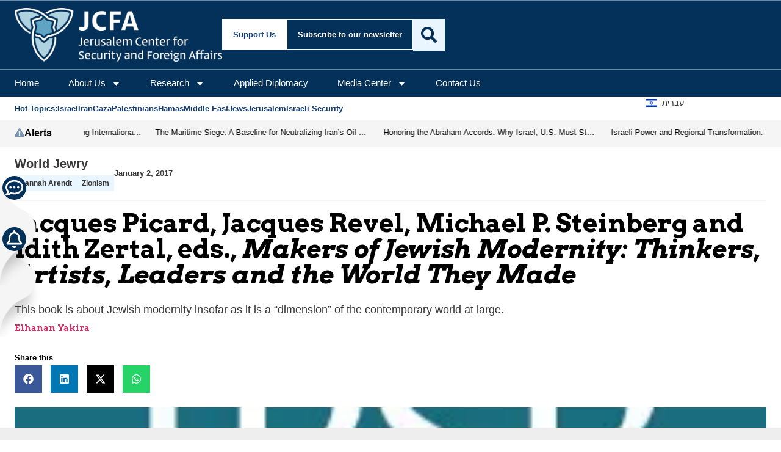

--- FILE ---
content_type: text/html; charset=utf-8
request_url: https://www.google.com/recaptcha/api2/anchor?ar=1&k=6Lf49TkaAAAAAN6IZrmvWWaeCXDxfKxa2-Qjf-xb&co=aHR0cHM6Ly93d3cuamdpdmUuY29tOjQ0Mw..&hl=en&v=N67nZn4AqZkNcbeMu4prBgzg&size=invisible&anchor-ms=20000&execute-ms=30000&cb=fawbgi8r5ytp
body_size: 48749
content:
<!DOCTYPE HTML><html dir="ltr" lang="en"><head><meta http-equiv="Content-Type" content="text/html; charset=UTF-8">
<meta http-equiv="X-UA-Compatible" content="IE=edge">
<title>reCAPTCHA</title>
<style type="text/css">
/* cyrillic-ext */
@font-face {
  font-family: 'Roboto';
  font-style: normal;
  font-weight: 400;
  font-stretch: 100%;
  src: url(//fonts.gstatic.com/s/roboto/v48/KFO7CnqEu92Fr1ME7kSn66aGLdTylUAMa3GUBHMdazTgWw.woff2) format('woff2');
  unicode-range: U+0460-052F, U+1C80-1C8A, U+20B4, U+2DE0-2DFF, U+A640-A69F, U+FE2E-FE2F;
}
/* cyrillic */
@font-face {
  font-family: 'Roboto';
  font-style: normal;
  font-weight: 400;
  font-stretch: 100%;
  src: url(//fonts.gstatic.com/s/roboto/v48/KFO7CnqEu92Fr1ME7kSn66aGLdTylUAMa3iUBHMdazTgWw.woff2) format('woff2');
  unicode-range: U+0301, U+0400-045F, U+0490-0491, U+04B0-04B1, U+2116;
}
/* greek-ext */
@font-face {
  font-family: 'Roboto';
  font-style: normal;
  font-weight: 400;
  font-stretch: 100%;
  src: url(//fonts.gstatic.com/s/roboto/v48/KFO7CnqEu92Fr1ME7kSn66aGLdTylUAMa3CUBHMdazTgWw.woff2) format('woff2');
  unicode-range: U+1F00-1FFF;
}
/* greek */
@font-face {
  font-family: 'Roboto';
  font-style: normal;
  font-weight: 400;
  font-stretch: 100%;
  src: url(//fonts.gstatic.com/s/roboto/v48/KFO7CnqEu92Fr1ME7kSn66aGLdTylUAMa3-UBHMdazTgWw.woff2) format('woff2');
  unicode-range: U+0370-0377, U+037A-037F, U+0384-038A, U+038C, U+038E-03A1, U+03A3-03FF;
}
/* math */
@font-face {
  font-family: 'Roboto';
  font-style: normal;
  font-weight: 400;
  font-stretch: 100%;
  src: url(//fonts.gstatic.com/s/roboto/v48/KFO7CnqEu92Fr1ME7kSn66aGLdTylUAMawCUBHMdazTgWw.woff2) format('woff2');
  unicode-range: U+0302-0303, U+0305, U+0307-0308, U+0310, U+0312, U+0315, U+031A, U+0326-0327, U+032C, U+032F-0330, U+0332-0333, U+0338, U+033A, U+0346, U+034D, U+0391-03A1, U+03A3-03A9, U+03B1-03C9, U+03D1, U+03D5-03D6, U+03F0-03F1, U+03F4-03F5, U+2016-2017, U+2034-2038, U+203C, U+2040, U+2043, U+2047, U+2050, U+2057, U+205F, U+2070-2071, U+2074-208E, U+2090-209C, U+20D0-20DC, U+20E1, U+20E5-20EF, U+2100-2112, U+2114-2115, U+2117-2121, U+2123-214F, U+2190, U+2192, U+2194-21AE, U+21B0-21E5, U+21F1-21F2, U+21F4-2211, U+2213-2214, U+2216-22FF, U+2308-230B, U+2310, U+2319, U+231C-2321, U+2336-237A, U+237C, U+2395, U+239B-23B7, U+23D0, U+23DC-23E1, U+2474-2475, U+25AF, U+25B3, U+25B7, U+25BD, U+25C1, U+25CA, U+25CC, U+25FB, U+266D-266F, U+27C0-27FF, U+2900-2AFF, U+2B0E-2B11, U+2B30-2B4C, U+2BFE, U+3030, U+FF5B, U+FF5D, U+1D400-1D7FF, U+1EE00-1EEFF;
}
/* symbols */
@font-face {
  font-family: 'Roboto';
  font-style: normal;
  font-weight: 400;
  font-stretch: 100%;
  src: url(//fonts.gstatic.com/s/roboto/v48/KFO7CnqEu92Fr1ME7kSn66aGLdTylUAMaxKUBHMdazTgWw.woff2) format('woff2');
  unicode-range: U+0001-000C, U+000E-001F, U+007F-009F, U+20DD-20E0, U+20E2-20E4, U+2150-218F, U+2190, U+2192, U+2194-2199, U+21AF, U+21E6-21F0, U+21F3, U+2218-2219, U+2299, U+22C4-22C6, U+2300-243F, U+2440-244A, U+2460-24FF, U+25A0-27BF, U+2800-28FF, U+2921-2922, U+2981, U+29BF, U+29EB, U+2B00-2BFF, U+4DC0-4DFF, U+FFF9-FFFB, U+10140-1018E, U+10190-1019C, U+101A0, U+101D0-101FD, U+102E0-102FB, U+10E60-10E7E, U+1D2C0-1D2D3, U+1D2E0-1D37F, U+1F000-1F0FF, U+1F100-1F1AD, U+1F1E6-1F1FF, U+1F30D-1F30F, U+1F315, U+1F31C, U+1F31E, U+1F320-1F32C, U+1F336, U+1F378, U+1F37D, U+1F382, U+1F393-1F39F, U+1F3A7-1F3A8, U+1F3AC-1F3AF, U+1F3C2, U+1F3C4-1F3C6, U+1F3CA-1F3CE, U+1F3D4-1F3E0, U+1F3ED, U+1F3F1-1F3F3, U+1F3F5-1F3F7, U+1F408, U+1F415, U+1F41F, U+1F426, U+1F43F, U+1F441-1F442, U+1F444, U+1F446-1F449, U+1F44C-1F44E, U+1F453, U+1F46A, U+1F47D, U+1F4A3, U+1F4B0, U+1F4B3, U+1F4B9, U+1F4BB, U+1F4BF, U+1F4C8-1F4CB, U+1F4D6, U+1F4DA, U+1F4DF, U+1F4E3-1F4E6, U+1F4EA-1F4ED, U+1F4F7, U+1F4F9-1F4FB, U+1F4FD-1F4FE, U+1F503, U+1F507-1F50B, U+1F50D, U+1F512-1F513, U+1F53E-1F54A, U+1F54F-1F5FA, U+1F610, U+1F650-1F67F, U+1F687, U+1F68D, U+1F691, U+1F694, U+1F698, U+1F6AD, U+1F6B2, U+1F6B9-1F6BA, U+1F6BC, U+1F6C6-1F6CF, U+1F6D3-1F6D7, U+1F6E0-1F6EA, U+1F6F0-1F6F3, U+1F6F7-1F6FC, U+1F700-1F7FF, U+1F800-1F80B, U+1F810-1F847, U+1F850-1F859, U+1F860-1F887, U+1F890-1F8AD, U+1F8B0-1F8BB, U+1F8C0-1F8C1, U+1F900-1F90B, U+1F93B, U+1F946, U+1F984, U+1F996, U+1F9E9, U+1FA00-1FA6F, U+1FA70-1FA7C, U+1FA80-1FA89, U+1FA8F-1FAC6, U+1FACE-1FADC, U+1FADF-1FAE9, U+1FAF0-1FAF8, U+1FB00-1FBFF;
}
/* vietnamese */
@font-face {
  font-family: 'Roboto';
  font-style: normal;
  font-weight: 400;
  font-stretch: 100%;
  src: url(//fonts.gstatic.com/s/roboto/v48/KFO7CnqEu92Fr1ME7kSn66aGLdTylUAMa3OUBHMdazTgWw.woff2) format('woff2');
  unicode-range: U+0102-0103, U+0110-0111, U+0128-0129, U+0168-0169, U+01A0-01A1, U+01AF-01B0, U+0300-0301, U+0303-0304, U+0308-0309, U+0323, U+0329, U+1EA0-1EF9, U+20AB;
}
/* latin-ext */
@font-face {
  font-family: 'Roboto';
  font-style: normal;
  font-weight: 400;
  font-stretch: 100%;
  src: url(//fonts.gstatic.com/s/roboto/v48/KFO7CnqEu92Fr1ME7kSn66aGLdTylUAMa3KUBHMdazTgWw.woff2) format('woff2');
  unicode-range: U+0100-02BA, U+02BD-02C5, U+02C7-02CC, U+02CE-02D7, U+02DD-02FF, U+0304, U+0308, U+0329, U+1D00-1DBF, U+1E00-1E9F, U+1EF2-1EFF, U+2020, U+20A0-20AB, U+20AD-20C0, U+2113, U+2C60-2C7F, U+A720-A7FF;
}
/* latin */
@font-face {
  font-family: 'Roboto';
  font-style: normal;
  font-weight: 400;
  font-stretch: 100%;
  src: url(//fonts.gstatic.com/s/roboto/v48/KFO7CnqEu92Fr1ME7kSn66aGLdTylUAMa3yUBHMdazQ.woff2) format('woff2');
  unicode-range: U+0000-00FF, U+0131, U+0152-0153, U+02BB-02BC, U+02C6, U+02DA, U+02DC, U+0304, U+0308, U+0329, U+2000-206F, U+20AC, U+2122, U+2191, U+2193, U+2212, U+2215, U+FEFF, U+FFFD;
}
/* cyrillic-ext */
@font-face {
  font-family: 'Roboto';
  font-style: normal;
  font-weight: 500;
  font-stretch: 100%;
  src: url(//fonts.gstatic.com/s/roboto/v48/KFO7CnqEu92Fr1ME7kSn66aGLdTylUAMa3GUBHMdazTgWw.woff2) format('woff2');
  unicode-range: U+0460-052F, U+1C80-1C8A, U+20B4, U+2DE0-2DFF, U+A640-A69F, U+FE2E-FE2F;
}
/* cyrillic */
@font-face {
  font-family: 'Roboto';
  font-style: normal;
  font-weight: 500;
  font-stretch: 100%;
  src: url(//fonts.gstatic.com/s/roboto/v48/KFO7CnqEu92Fr1ME7kSn66aGLdTylUAMa3iUBHMdazTgWw.woff2) format('woff2');
  unicode-range: U+0301, U+0400-045F, U+0490-0491, U+04B0-04B1, U+2116;
}
/* greek-ext */
@font-face {
  font-family: 'Roboto';
  font-style: normal;
  font-weight: 500;
  font-stretch: 100%;
  src: url(//fonts.gstatic.com/s/roboto/v48/KFO7CnqEu92Fr1ME7kSn66aGLdTylUAMa3CUBHMdazTgWw.woff2) format('woff2');
  unicode-range: U+1F00-1FFF;
}
/* greek */
@font-face {
  font-family: 'Roboto';
  font-style: normal;
  font-weight: 500;
  font-stretch: 100%;
  src: url(//fonts.gstatic.com/s/roboto/v48/KFO7CnqEu92Fr1ME7kSn66aGLdTylUAMa3-UBHMdazTgWw.woff2) format('woff2');
  unicode-range: U+0370-0377, U+037A-037F, U+0384-038A, U+038C, U+038E-03A1, U+03A3-03FF;
}
/* math */
@font-face {
  font-family: 'Roboto';
  font-style: normal;
  font-weight: 500;
  font-stretch: 100%;
  src: url(//fonts.gstatic.com/s/roboto/v48/KFO7CnqEu92Fr1ME7kSn66aGLdTylUAMawCUBHMdazTgWw.woff2) format('woff2');
  unicode-range: U+0302-0303, U+0305, U+0307-0308, U+0310, U+0312, U+0315, U+031A, U+0326-0327, U+032C, U+032F-0330, U+0332-0333, U+0338, U+033A, U+0346, U+034D, U+0391-03A1, U+03A3-03A9, U+03B1-03C9, U+03D1, U+03D5-03D6, U+03F0-03F1, U+03F4-03F5, U+2016-2017, U+2034-2038, U+203C, U+2040, U+2043, U+2047, U+2050, U+2057, U+205F, U+2070-2071, U+2074-208E, U+2090-209C, U+20D0-20DC, U+20E1, U+20E5-20EF, U+2100-2112, U+2114-2115, U+2117-2121, U+2123-214F, U+2190, U+2192, U+2194-21AE, U+21B0-21E5, U+21F1-21F2, U+21F4-2211, U+2213-2214, U+2216-22FF, U+2308-230B, U+2310, U+2319, U+231C-2321, U+2336-237A, U+237C, U+2395, U+239B-23B7, U+23D0, U+23DC-23E1, U+2474-2475, U+25AF, U+25B3, U+25B7, U+25BD, U+25C1, U+25CA, U+25CC, U+25FB, U+266D-266F, U+27C0-27FF, U+2900-2AFF, U+2B0E-2B11, U+2B30-2B4C, U+2BFE, U+3030, U+FF5B, U+FF5D, U+1D400-1D7FF, U+1EE00-1EEFF;
}
/* symbols */
@font-face {
  font-family: 'Roboto';
  font-style: normal;
  font-weight: 500;
  font-stretch: 100%;
  src: url(//fonts.gstatic.com/s/roboto/v48/KFO7CnqEu92Fr1ME7kSn66aGLdTylUAMaxKUBHMdazTgWw.woff2) format('woff2');
  unicode-range: U+0001-000C, U+000E-001F, U+007F-009F, U+20DD-20E0, U+20E2-20E4, U+2150-218F, U+2190, U+2192, U+2194-2199, U+21AF, U+21E6-21F0, U+21F3, U+2218-2219, U+2299, U+22C4-22C6, U+2300-243F, U+2440-244A, U+2460-24FF, U+25A0-27BF, U+2800-28FF, U+2921-2922, U+2981, U+29BF, U+29EB, U+2B00-2BFF, U+4DC0-4DFF, U+FFF9-FFFB, U+10140-1018E, U+10190-1019C, U+101A0, U+101D0-101FD, U+102E0-102FB, U+10E60-10E7E, U+1D2C0-1D2D3, U+1D2E0-1D37F, U+1F000-1F0FF, U+1F100-1F1AD, U+1F1E6-1F1FF, U+1F30D-1F30F, U+1F315, U+1F31C, U+1F31E, U+1F320-1F32C, U+1F336, U+1F378, U+1F37D, U+1F382, U+1F393-1F39F, U+1F3A7-1F3A8, U+1F3AC-1F3AF, U+1F3C2, U+1F3C4-1F3C6, U+1F3CA-1F3CE, U+1F3D4-1F3E0, U+1F3ED, U+1F3F1-1F3F3, U+1F3F5-1F3F7, U+1F408, U+1F415, U+1F41F, U+1F426, U+1F43F, U+1F441-1F442, U+1F444, U+1F446-1F449, U+1F44C-1F44E, U+1F453, U+1F46A, U+1F47D, U+1F4A3, U+1F4B0, U+1F4B3, U+1F4B9, U+1F4BB, U+1F4BF, U+1F4C8-1F4CB, U+1F4D6, U+1F4DA, U+1F4DF, U+1F4E3-1F4E6, U+1F4EA-1F4ED, U+1F4F7, U+1F4F9-1F4FB, U+1F4FD-1F4FE, U+1F503, U+1F507-1F50B, U+1F50D, U+1F512-1F513, U+1F53E-1F54A, U+1F54F-1F5FA, U+1F610, U+1F650-1F67F, U+1F687, U+1F68D, U+1F691, U+1F694, U+1F698, U+1F6AD, U+1F6B2, U+1F6B9-1F6BA, U+1F6BC, U+1F6C6-1F6CF, U+1F6D3-1F6D7, U+1F6E0-1F6EA, U+1F6F0-1F6F3, U+1F6F7-1F6FC, U+1F700-1F7FF, U+1F800-1F80B, U+1F810-1F847, U+1F850-1F859, U+1F860-1F887, U+1F890-1F8AD, U+1F8B0-1F8BB, U+1F8C0-1F8C1, U+1F900-1F90B, U+1F93B, U+1F946, U+1F984, U+1F996, U+1F9E9, U+1FA00-1FA6F, U+1FA70-1FA7C, U+1FA80-1FA89, U+1FA8F-1FAC6, U+1FACE-1FADC, U+1FADF-1FAE9, U+1FAF0-1FAF8, U+1FB00-1FBFF;
}
/* vietnamese */
@font-face {
  font-family: 'Roboto';
  font-style: normal;
  font-weight: 500;
  font-stretch: 100%;
  src: url(//fonts.gstatic.com/s/roboto/v48/KFO7CnqEu92Fr1ME7kSn66aGLdTylUAMa3OUBHMdazTgWw.woff2) format('woff2');
  unicode-range: U+0102-0103, U+0110-0111, U+0128-0129, U+0168-0169, U+01A0-01A1, U+01AF-01B0, U+0300-0301, U+0303-0304, U+0308-0309, U+0323, U+0329, U+1EA0-1EF9, U+20AB;
}
/* latin-ext */
@font-face {
  font-family: 'Roboto';
  font-style: normal;
  font-weight: 500;
  font-stretch: 100%;
  src: url(//fonts.gstatic.com/s/roboto/v48/KFO7CnqEu92Fr1ME7kSn66aGLdTylUAMa3KUBHMdazTgWw.woff2) format('woff2');
  unicode-range: U+0100-02BA, U+02BD-02C5, U+02C7-02CC, U+02CE-02D7, U+02DD-02FF, U+0304, U+0308, U+0329, U+1D00-1DBF, U+1E00-1E9F, U+1EF2-1EFF, U+2020, U+20A0-20AB, U+20AD-20C0, U+2113, U+2C60-2C7F, U+A720-A7FF;
}
/* latin */
@font-face {
  font-family: 'Roboto';
  font-style: normal;
  font-weight: 500;
  font-stretch: 100%;
  src: url(//fonts.gstatic.com/s/roboto/v48/KFO7CnqEu92Fr1ME7kSn66aGLdTylUAMa3yUBHMdazQ.woff2) format('woff2');
  unicode-range: U+0000-00FF, U+0131, U+0152-0153, U+02BB-02BC, U+02C6, U+02DA, U+02DC, U+0304, U+0308, U+0329, U+2000-206F, U+20AC, U+2122, U+2191, U+2193, U+2212, U+2215, U+FEFF, U+FFFD;
}
/* cyrillic-ext */
@font-face {
  font-family: 'Roboto';
  font-style: normal;
  font-weight: 900;
  font-stretch: 100%;
  src: url(//fonts.gstatic.com/s/roboto/v48/KFO7CnqEu92Fr1ME7kSn66aGLdTylUAMa3GUBHMdazTgWw.woff2) format('woff2');
  unicode-range: U+0460-052F, U+1C80-1C8A, U+20B4, U+2DE0-2DFF, U+A640-A69F, U+FE2E-FE2F;
}
/* cyrillic */
@font-face {
  font-family: 'Roboto';
  font-style: normal;
  font-weight: 900;
  font-stretch: 100%;
  src: url(//fonts.gstatic.com/s/roboto/v48/KFO7CnqEu92Fr1ME7kSn66aGLdTylUAMa3iUBHMdazTgWw.woff2) format('woff2');
  unicode-range: U+0301, U+0400-045F, U+0490-0491, U+04B0-04B1, U+2116;
}
/* greek-ext */
@font-face {
  font-family: 'Roboto';
  font-style: normal;
  font-weight: 900;
  font-stretch: 100%;
  src: url(//fonts.gstatic.com/s/roboto/v48/KFO7CnqEu92Fr1ME7kSn66aGLdTylUAMa3CUBHMdazTgWw.woff2) format('woff2');
  unicode-range: U+1F00-1FFF;
}
/* greek */
@font-face {
  font-family: 'Roboto';
  font-style: normal;
  font-weight: 900;
  font-stretch: 100%;
  src: url(//fonts.gstatic.com/s/roboto/v48/KFO7CnqEu92Fr1ME7kSn66aGLdTylUAMa3-UBHMdazTgWw.woff2) format('woff2');
  unicode-range: U+0370-0377, U+037A-037F, U+0384-038A, U+038C, U+038E-03A1, U+03A3-03FF;
}
/* math */
@font-face {
  font-family: 'Roboto';
  font-style: normal;
  font-weight: 900;
  font-stretch: 100%;
  src: url(//fonts.gstatic.com/s/roboto/v48/KFO7CnqEu92Fr1ME7kSn66aGLdTylUAMawCUBHMdazTgWw.woff2) format('woff2');
  unicode-range: U+0302-0303, U+0305, U+0307-0308, U+0310, U+0312, U+0315, U+031A, U+0326-0327, U+032C, U+032F-0330, U+0332-0333, U+0338, U+033A, U+0346, U+034D, U+0391-03A1, U+03A3-03A9, U+03B1-03C9, U+03D1, U+03D5-03D6, U+03F0-03F1, U+03F4-03F5, U+2016-2017, U+2034-2038, U+203C, U+2040, U+2043, U+2047, U+2050, U+2057, U+205F, U+2070-2071, U+2074-208E, U+2090-209C, U+20D0-20DC, U+20E1, U+20E5-20EF, U+2100-2112, U+2114-2115, U+2117-2121, U+2123-214F, U+2190, U+2192, U+2194-21AE, U+21B0-21E5, U+21F1-21F2, U+21F4-2211, U+2213-2214, U+2216-22FF, U+2308-230B, U+2310, U+2319, U+231C-2321, U+2336-237A, U+237C, U+2395, U+239B-23B7, U+23D0, U+23DC-23E1, U+2474-2475, U+25AF, U+25B3, U+25B7, U+25BD, U+25C1, U+25CA, U+25CC, U+25FB, U+266D-266F, U+27C0-27FF, U+2900-2AFF, U+2B0E-2B11, U+2B30-2B4C, U+2BFE, U+3030, U+FF5B, U+FF5D, U+1D400-1D7FF, U+1EE00-1EEFF;
}
/* symbols */
@font-face {
  font-family: 'Roboto';
  font-style: normal;
  font-weight: 900;
  font-stretch: 100%;
  src: url(//fonts.gstatic.com/s/roboto/v48/KFO7CnqEu92Fr1ME7kSn66aGLdTylUAMaxKUBHMdazTgWw.woff2) format('woff2');
  unicode-range: U+0001-000C, U+000E-001F, U+007F-009F, U+20DD-20E0, U+20E2-20E4, U+2150-218F, U+2190, U+2192, U+2194-2199, U+21AF, U+21E6-21F0, U+21F3, U+2218-2219, U+2299, U+22C4-22C6, U+2300-243F, U+2440-244A, U+2460-24FF, U+25A0-27BF, U+2800-28FF, U+2921-2922, U+2981, U+29BF, U+29EB, U+2B00-2BFF, U+4DC0-4DFF, U+FFF9-FFFB, U+10140-1018E, U+10190-1019C, U+101A0, U+101D0-101FD, U+102E0-102FB, U+10E60-10E7E, U+1D2C0-1D2D3, U+1D2E0-1D37F, U+1F000-1F0FF, U+1F100-1F1AD, U+1F1E6-1F1FF, U+1F30D-1F30F, U+1F315, U+1F31C, U+1F31E, U+1F320-1F32C, U+1F336, U+1F378, U+1F37D, U+1F382, U+1F393-1F39F, U+1F3A7-1F3A8, U+1F3AC-1F3AF, U+1F3C2, U+1F3C4-1F3C6, U+1F3CA-1F3CE, U+1F3D4-1F3E0, U+1F3ED, U+1F3F1-1F3F3, U+1F3F5-1F3F7, U+1F408, U+1F415, U+1F41F, U+1F426, U+1F43F, U+1F441-1F442, U+1F444, U+1F446-1F449, U+1F44C-1F44E, U+1F453, U+1F46A, U+1F47D, U+1F4A3, U+1F4B0, U+1F4B3, U+1F4B9, U+1F4BB, U+1F4BF, U+1F4C8-1F4CB, U+1F4D6, U+1F4DA, U+1F4DF, U+1F4E3-1F4E6, U+1F4EA-1F4ED, U+1F4F7, U+1F4F9-1F4FB, U+1F4FD-1F4FE, U+1F503, U+1F507-1F50B, U+1F50D, U+1F512-1F513, U+1F53E-1F54A, U+1F54F-1F5FA, U+1F610, U+1F650-1F67F, U+1F687, U+1F68D, U+1F691, U+1F694, U+1F698, U+1F6AD, U+1F6B2, U+1F6B9-1F6BA, U+1F6BC, U+1F6C6-1F6CF, U+1F6D3-1F6D7, U+1F6E0-1F6EA, U+1F6F0-1F6F3, U+1F6F7-1F6FC, U+1F700-1F7FF, U+1F800-1F80B, U+1F810-1F847, U+1F850-1F859, U+1F860-1F887, U+1F890-1F8AD, U+1F8B0-1F8BB, U+1F8C0-1F8C1, U+1F900-1F90B, U+1F93B, U+1F946, U+1F984, U+1F996, U+1F9E9, U+1FA00-1FA6F, U+1FA70-1FA7C, U+1FA80-1FA89, U+1FA8F-1FAC6, U+1FACE-1FADC, U+1FADF-1FAE9, U+1FAF0-1FAF8, U+1FB00-1FBFF;
}
/* vietnamese */
@font-face {
  font-family: 'Roboto';
  font-style: normal;
  font-weight: 900;
  font-stretch: 100%;
  src: url(//fonts.gstatic.com/s/roboto/v48/KFO7CnqEu92Fr1ME7kSn66aGLdTylUAMa3OUBHMdazTgWw.woff2) format('woff2');
  unicode-range: U+0102-0103, U+0110-0111, U+0128-0129, U+0168-0169, U+01A0-01A1, U+01AF-01B0, U+0300-0301, U+0303-0304, U+0308-0309, U+0323, U+0329, U+1EA0-1EF9, U+20AB;
}
/* latin-ext */
@font-face {
  font-family: 'Roboto';
  font-style: normal;
  font-weight: 900;
  font-stretch: 100%;
  src: url(//fonts.gstatic.com/s/roboto/v48/KFO7CnqEu92Fr1ME7kSn66aGLdTylUAMa3KUBHMdazTgWw.woff2) format('woff2');
  unicode-range: U+0100-02BA, U+02BD-02C5, U+02C7-02CC, U+02CE-02D7, U+02DD-02FF, U+0304, U+0308, U+0329, U+1D00-1DBF, U+1E00-1E9F, U+1EF2-1EFF, U+2020, U+20A0-20AB, U+20AD-20C0, U+2113, U+2C60-2C7F, U+A720-A7FF;
}
/* latin */
@font-face {
  font-family: 'Roboto';
  font-style: normal;
  font-weight: 900;
  font-stretch: 100%;
  src: url(//fonts.gstatic.com/s/roboto/v48/KFO7CnqEu92Fr1ME7kSn66aGLdTylUAMa3yUBHMdazQ.woff2) format('woff2');
  unicode-range: U+0000-00FF, U+0131, U+0152-0153, U+02BB-02BC, U+02C6, U+02DA, U+02DC, U+0304, U+0308, U+0329, U+2000-206F, U+20AC, U+2122, U+2191, U+2193, U+2212, U+2215, U+FEFF, U+FFFD;
}

</style>
<link rel="stylesheet" type="text/css" href="https://www.gstatic.com/recaptcha/releases/N67nZn4AqZkNcbeMu4prBgzg/styles__ltr.css">
<script nonce="iHBfTBWKwCLAauaxrIhsFw" type="text/javascript">window['__recaptcha_api'] = 'https://www.google.com/recaptcha/api2/';</script>
<script type="text/javascript" src="https://www.gstatic.com/recaptcha/releases/N67nZn4AqZkNcbeMu4prBgzg/recaptcha__en.js" nonce="iHBfTBWKwCLAauaxrIhsFw">
      
    </script></head>
<body><div id="rc-anchor-alert" class="rc-anchor-alert"></div>
<input type="hidden" id="recaptcha-token" value="[base64]">
<script type="text/javascript" nonce="iHBfTBWKwCLAauaxrIhsFw">
      recaptcha.anchor.Main.init("[\x22ainput\x22,[\x22bgdata\x22,\x22\x22,\[base64]/[base64]/[base64]/[base64]/[base64]/[base64]/KGcoTywyNTMsTy5PKSxVRyhPLEMpKTpnKE8sMjUzLEMpLE8pKSxsKSksTykpfSxieT1mdW5jdGlvbihDLE8sdSxsKXtmb3IobD0odT1SKEMpLDApO08+MDtPLS0pbD1sPDw4fFooQyk7ZyhDLHUsbCl9LFVHPWZ1bmN0aW9uKEMsTyl7Qy5pLmxlbmd0aD4xMDQ/[base64]/[base64]/[base64]/[base64]/[base64]/[base64]/[base64]\\u003d\x22,\[base64]\x22,\x22HyrCmWlqeMK0fMKwLijCvMKYw7dTD3bDoFomesKZw7HDisKSD8O4N8OuGcKuw6XCrE/DoBzDt8KUaMKpwrxCwoPDkSFmbUDDhT/CoF5rfkttwqHDvkLCrMObPyfCkMKWcMKFXMKcRXvChcKAwoDDqcKmPCzClGzDiEUKw43CnMK3w4LClMKAwqJsTSbCrcKiwrhKN8OSw6/DsB3DvsOowqPDn1Z+dsOGwpEzAMKMwpDCvllnCF/[base64]/DkGtWwqbCpy7DlcOja39sI8Orw7HCocK3w5YbPsK4w4LCizvCmB/DulAHw7hzZ3k0w55lwpQ/w4QjLsKadTHDvMO1RAHDs0fCqArDg8KqVCgXw7nChMOAZgDDgcKMfMKDwqIYeMOjw705f29jVzcowpHCt8OjbcK5w6bDq8O8YcOJw45KM8OXKXbCvW/[base64]/CiMKOAsKqw5XDgBTCkD3DocOOHT8ywrvDuMObZj0bw7F7wrEpNsOuwrJGFMKfwoPDoxHCrRAzLMK+w7/Coy1zw7/CrgF1w5NFw6Yyw7YtJVzDjxXCun7DhcOHb8OdD8Kyw4vCr8KxwrEJwpnDscK2JsOHw5hRw6JCUTstIgQ0wpXCucKcDA/Dr8KYWcKhI8KcC3zCqcOxwpLDmG4sexrDjsKKUcOfwp04TAzDu1pvwq/DuSjColvDmMOKQcOyTELDlQzCuQ3DhcOnw6LCscOHwo3DkDk5woTDrsKFLsOhw6VJU8KGSMKrw60/OsKNwqlvQ8Kcw73CmScUKiTChcO2YA5pw7NZw7jCvcKhM8K0woJHw6LCq8OeF3c0GcKHC8OGwq/CqVLChsKgw7TCssOMOsOGwozDosKdCifCmsKAFcODwrIpFx02CMOPw5xeJ8OuwoPCgRTDl8KeehrDinzDmcK4EcKyw7PDssKyw4Uvw7Ebw6MRw5wRwpXDuUdWw7/DpsOhcWtcw7wvwo1uw50pw4MPBcK6wrbCmDRAFsKDMMOLw4HDtcKFJwPCrnvCmcOKJMKBZlbCmsObwo7DusO4eWbDu0kuwqQ/w6rCiEVcwpkIWw/DrsKRHMOawqPCmSQjwoMJOzTCsALCpAM2BsOgIz7DqCfDhHPDrcK/[base64]/DhkTCjTbCg8OKw4vDjcK+w64GwojDsmXDl8KTMQZfw5MlwojDmsK7wr/Co8OywqNewrXDiMO8N1LCtUvChFBbFcORZcKeLVROBT7Dow4Sw5ELwoDDjxkSwoU5w75lByjDqsKPwpbDqMOldcOOOsO4VVnDiH7ClnnCkMOTN2rClsOBHzsswrPChkHCiMKFwpPDsgLCiCgewrEEYsO8RX8EwqkBFx/[base64]/HsOGUx/[base64]/w6A/w5/[base64]/CgnoESTnDhXPDlRhCw5PDtMKeYA7DnkI2KsOSwq7DtkHDscO3wrVjwp1pBkQWJV5Mw7rCq8KHwqgaJT/[base64]/DtsKWwr3DqEgSwq0TbMOQw6jDn8OswovDvGsYw68aw7fDgMKDO2IHwpnDtsOZwoLClxvCn8OaPg1twqFhfzkUw4LDiU8Sw6YHw4wvcsKAWWYTwp1SEMO6w7o/L8KywobDqMObwo8Pw4XCjMONGMKrw5TDvcO8JsOMTMOPw5A9wrHDvBV3OH/CjEwtGB3DlMKcwqHDv8OQwoDCu8KdwoXCvEo6w7jDncKRw5bDsztWDMOYfGoDXCDCnh/Djl3CnMK4V8O8O0UTC8OZw4BRT8KXG8OrwrUgCMKVwpvDsMK8wqYiXGMjfi0BwpTDiFMhHMKAemLDh8OcGGfDiSnCv8K/[base64]/LwDClD1KwrfCuzBgdcOFwo8fRkbDusKAWXvCrcOdV8KKDsOlH8K3eGvCosOmwrLCjsK6w5rDug9Cw687w5BBwoM2VMKtwr4KfmbCjsKEa2PCpEMqFhl6YjLDv8KEw6rDo8Olwo3Cgn/Dtz46NxHClkZ0TsKlw4DDnMKew4zDl8OWWsO4QTbCgsK7w4AZwpV+BsOgCcO3ZcKIw6R2JhEXW8KEWsKzwrLCgjsVPlDDuMKeZzBgccKXU8OjCQdZMMK+wo5yw4cQCHDCiHEMwpHDuykMRTNAw4vDqcKmwp06BVDDpcOJwog/SANEw6QUwpd2JcKTNnLCnsOZw5vCjgciLcOhwq4hwr4We8KXfcOxwrp/M1ESBsKgwrjCtzDCjiIBwopyw77DvcKew5BOak3DukEtw5BAwpXDk8KgfGxgwqvClU8bBCcow4fDgMKqRcOnw6TDgMK7wp/Dn8Kgw7ktwqJhEQ56D8OWwp7DuBcRw5jDscKtRcKhw5vCgcKgwrzDqMOQwpPCt8KwwrnCoRbDk1zCssKRwoNhYcOwwpkYEXnDlBE6OQjDmMOsUsKMacOww7LDlBZleMKxcmPDlsK2A8O5wq5swotKwqV/DsKAwqhRUcOhazVVwp1Tw6TDlRPDrm0SD1XCv2TDqzNjw6Q7w7bCjzw+w7bDhcKAwo0rFkLDgnDDtMOiDynDlcO9woALLMOKwpDDoCA7w4ITwqXCrcONw7sow7NhIHzCvzAhw61/[base64]/[base64]/w6zCvEnDp1jDjyfCoHcSw5zCnGo1aMK0YxDCl8OZAsK0wqzCu28rBsKRHl7CjVzCkSkiw7dww6rCgh/DuHXCrE/CnGEiVcOUBsKWBMK4WHvDrMO5wpxrw6PDu8OOwr/CvMOMwpXCosKvwpTDkcOqw6A1RU8xYi/CuMK2Mmh3wp8cw4gowoHCvS/CvMKnCGDCqRDCpVfCknJNNSzCkiJQciwawod4w6EaZAXDmcOGw47Dl8O5FhxSw49DO8Kuw6pJwppfcMK/w5jChzc9w41Vwp3DjShsw6BywrPDsgDCi0bCtMOjw6nCn8KXEsKpwqnDnXkUwpwWwrhNw4lmTMOdw6RuCnNzBxzDomTCscO4w6fCixrDnMKzQCrDksKdw5XCjcOVw7rCssKdwrIdwoUJwo5lShJ/w509wrUewoLDhHLCtkdmfA41woPCiyhVwqzCvcOdw7DCpl46C8KTwpYrwrLChMKtV8O4KiDCqRbCglfCpTksw7xDwoXDuiNwYsOoaMO6d8Kaw7xdY2NJKjjDtcO0ZkUswoHChkHCkhjCncO2a8OpwrYDwoVHwq0PwofCkS/CpCN1ITY3WWXCsz3DkjvDnRVEEcOVwqhbw6vDuHDCjMOGw6TDvMKqZHvCnMKFwqMKwoHCo8KHwrsnW8KbRMO2worCs8OSwpdkw5k9H8Kswr/[base64]/CiMO0woPCiTXDicKaNkQfYhAfwr4xwo/CuQ7CkXdBwq1tTFHCvsKTacONQMKlwrzCtsKcwoDCnAjDmWAKw5rDg8KWwqF7ZMK0NlDDs8OHTHjDnRpTw7h6woA3Cy/Cv2o4w4rCu8K3wr0bw6IjwqnCjW9pA8K6wqM9w4F8w7U4egrCgEDDqAkfw6HCoMKCwrnCpWMuwpdtOCfDhxPDl8KkbMOvwpHDvhPCvsKuwrEmwr0nwrpsD0zCigsobMO/w4UARV/Do8OlwoBGw5R/FMKDW8O+JCtEwrYQw5ZPw6JXw5pvw497woDDt8KND8OKAcOewoBJWsK+f8KRw6Vnwq/Cp8O+woXCsmDDmMO+ayo5LcKywrvChMKCa8KWwo/DjBciwqQfw49LwobDoErDvsOJbsKpa8K+ccOwFsOGEcOhw7rCr3XDssOJw4HCtBXChUnCuTrCglvDkcO2wqVKKMOLNsKEAMKBw4N5w6FmwrYLw5tvw4sDwoUXGXxFB8OAwqATw4bCtFNtPi4BwrLCg14iwrYZw7hAw6bCt8OOw4vDjAt5wpJMIsKHNMOrb8K/YMKleWPCpCR8Wz54wo/CosOJWcOWHC3ClMKzX8Khw70qwoPChl/CusOKwq7CnjjCosKqwpzDk2PDl3HDlsOgw5DDmcKuEcOXC8Kew459JcKxwoQEw7fCj8KvZ8OLwprDrnRwwprDgzwhw6hzwq3DlggBwo7Cs8O9w5FaLsKTTMO+XALCiiBJWU4qHsOrX8KWw69BB3DDjA7CuS/DtMOpwpTDnAIawqjDgnnDvjfCq8KnQMOHbsOvwoXDgcKrDMKZw6rCscO4NsKmw6IUwr45B8OGBMKHA8K3w5cABhjCt8Orw5LCtWdeVR3DkMKuasKEwqJaOsK6w4DDtcK4wp7ChsK9wqTCqQ3CtsKjX8KTHsKiXsODwr81GsO/wqgHw7ISwqQeUS/[base64]/CnyR5wothw6/[base64]/[base64]/CiFJ9w4TDgkAFciHDo8KoGykJI23DlMOiw7QWw5jDlWbCgG3Dl2DClMOkXF97DG0sGGQgTsO6wrEBLxJ8a8OjbsKJRcOxw455e0YjZgVOwrXCr8OIUHgCPh/CkcKOw7gRw5/[base64]/LA/DvMKbw4fCqwtAJsKRwqLDtmrDi8OEw7ULw453fg/Du8Kjw57CtyPCg8KbfsKGIlJRw7XDtxUQPz00wpEHw6DCt8Oiw5rDhsKgwrDCs3HCtcKXwqUpw58Jw61UMMKSw6PCmETDoy/CkyRCH8KYKMKpI1Ugw4MZKMOdwoQwwp95eMKCwp8bw6dZUsOWw51iJsOULcOyw64+wqo+PcO8wql+KT5xaTtyw4cldE/DrA9CwoHDmxjCjsK+W07CuMKswp/[base64]/wpEUwosiwqJLw5ZCwp1CIl/DiAQEVS/[base64]/Z8OnWsKnXMOkwo/Cg8Oqw6rCrlI5UcK+F8KVRmsuwpbCr8KsCcKEZsKXTS8Dw7LClgQ0ACo1wqrCvzDDgcK1w7bDt1vClMOsfhPCjsKiLsK9wo/DpkZhHMKrKcOCJcK3OsOAwqHClXTCmcKWOFUUwrwpL8OTG1dCX8OucsOnw6fCusKzw6XCtsK/VsKWdU9Zw6rCj8OUw71+w4fDlVTCoMOdwp7CgWvCnzvDgHIQwqLCqXF8woTDslbDmDVAwrnDtDTDmcOsaALCocOxwqsuUMOoDEgNMMKmw6tbw7/[base64]/wpXCiB0PN1TCohAySMOmb1TCvEMrw6zDmMKBwrQ+bXfCv10PPcKCGcObwpPDhCzCiHnDlsOAeMKQw4nDn8OHw6hxByPCr8KmAMKRw7NRcMOuw5UkwpfDm8KAPMONw5QIw7AzO8OYd1bCqsOWwpAdwpbDv8OpwqrDo8O+TgPDosK/Fy3Cl2jCrUbCpsKrw5gWRMOKC0MeGlJWY04xw7jCkiEZwrPDtk/DgcOHwqsXw7zCjnYiBwbDqUEgEWjDvTFxw7YuBxXCkcOLwq/CkxBZw7B5w5DDusKHw4fCh1LCsMOUwooAwrjCq8OPTcKzCUolw64/FcK9UMKJbjhZfMKYwovCsz/[base64]/CrcOiZ8OBwrBBSsK8w70UIMOFw4JoPzDClGfCiC7ChcKiRsO5w6bDlz15w4sPw4ASwotew5FHw58iwp0MwrPCjTTCnSXClw7CiwcFwq90HcKSwptrKmdQHjQxw7RgwqwvwqzCtkhMSsKHdsOlY8O9wr/[base64]/[base64]/CrsOMHihRGcOiw5wHwr7CkcKKHEvCtUDCm8Ktw693w5fDhsKLX8KxFVnDtsOgMFHCmcOVwp3CkMKhwpYZw7TCssKEesKtacKnQUHDmsKUVsKAwpA6XiZcw5jDsMOAIScVHMOZw4Y0wrjCu8OFCMO/w61xw7w8YFdtw6BQw6JMKS1mw7h2worCk8Kowr/CjcObJm3DiHzDjcOnw70nwqFVwqs1w65Aw6J0w6rDoMKgeMKyTcK3eGh/w5HDscKnw7TDucK5wpxjwp7DgMO1YhMQGMKgPcO9IUEjwozDuMO5OcK1QTIPwrTCrmLCu0tPJ8KrUzhDwoTCmsOfw6PDh18vwp8cwr7DuXTCnifClsOMwoTCiwRDVMKPwp/[base64]/[base64]/DmsK8cgrCsjZSeT/Dk0nCnVfCuMOYO8K8f3zDsC1rVMKdwqvDp8Kew5k2UUBSwpQDJy/CiXJZwrRZw7BdwpDCsnjDncOewo3DiH3CvF5swrPDpcKZU8OVEEDDm8KLw7U7wrLDuVgPUsKILsKzwp8Xw7smwrwCPcKWYgI8wobDi8KBw7PCsG/DsMKzwrk4w6Yzc3k3wr8VLnAef8KfwpTDtynCvMOtP8O3woR/wpfDnx9cwrLDiMKXw4JrKMOVHMO3wrJ3w77DkMKsA8O9GgYfwpEQwpbCl8OIYMOZwp7CpcK/[base64]/w4XCvHXDuCLCgl5fw4Jnwq/CvsOzwr/CqMOnQMO9wqDCgsOpwpLCvH5CTD/CjcKtcsKTwo9QclR3w5N2VFHCv8ODwqvDqMOsPAfCuzzDmjTCuMOXwqAZfgLDncOXw5J1w7bDpXsLH8KLw5QSIT3DrSJOwqjCpsOkOMKLFMKEw4YRVMOfw7/DqsOYw4pXa8Kdw6DDnxlAYMKUwrnDhVjDhsKfTm5OfcKDJ8K/w5RuPMKiwqwWcnIUw44rwqEFw4/CmAbDs8KqF3Qjwrg4w7MZwo4Aw6ZYC8KWYMKIcMOywoMLw68/wq7DmmF7woJswqrCvS/Cn2YkVBVmw4Z0MMKowq3CusO/w4/DncK6w7cywr9tw4lSw7MKwpHCiGTChsOJIMKwOyo8V8Kow5I/SsOnNSdHYcOOMx/CoDoxwoxcZsKYLHrCnynDssK7EcOnw5zDtX/[base64]/DucO8QknDoEvCtGMDw5/Dqi5vM8KGwpzCnWjCow1Vw4ISwqPCumrCuh/Dk2XDosKKO8Ogw45TVcO9N1DDmcOHw4XDtkYPPMOVwqbDmHLCk1ZHN8KCdVnDgcKPQjnCrCjCmcKxEMO8wplfNAvCjhfCuxx+w4zDq3vDmMK6wqwAGT9yQTFlMF0FCMOvwog+Y3fDocOzw7nDsMKcw4TDum3DjcKRw4/[base64]/OmbDoGzCpBEGNyJiT8Orw5LCqmVow4tiJkkkwr9bZF3ChC3CuMOSdnlhb8OSLcOwwo0EwoTCksKCQ3BAw6zCjA9wwq4lDMOIbQ4cdxFgfcKXw4PDl8ObwojCkcOMw6VwwrZlEzzDlMKfU0vCqSxnwpVhN8KpwoDCl8OUw5DDjsKvw74gwrBcwqjDuMOfdMO9wpTDtg9/[base64]/[base64]/DiHfCkkvCv8Oow7bDg8OuUMK0wocewpjCn8O/wohiwr/DpzvDohjDtFUVwqTDn1vCnCRhdMKzHcOIw6B2wo7Dk8OyEMOhA0NXKcOpw6jDlcK8wozDkcKCwo3CjcOkBcKucxPCtk7Do8OTwrrCl8O7w7TCusOUFMOQw5kCTEFgMg/[base64]/DnlHDlcOdw5pOw4Btw4vCug7CiAYcMcOGw7jCucKFwqsUe8OmwqPCrsOXNBvDiibDkyzDuXs5cG7Do8OYw5JeGF7CnE15MAV7wrRrw7HCoTd1csOGwr9RUsKHTAEFw7wkVMK3w6I9wrlJGEJ/VMK2wptgf0zDmsO4EsKIw40+H8OvwqcrdnbDp0HCkzHDnCHDsUpKw4oBWMOJwrQaw5spRlXCicOSCMKUwr/DvFjDiTZdw7DDtzHDtVHCvsKkw6fCriwLfnLDsMKQw6d+wpNMB8KSKVHCg8OSw7fDpUZRXVXDucK/wq1REmbDssOswoVrwqvDr8OAciBYeMK+w5VSwqHDjcOnPcKrw7vCvcK0w7dJQWNGwqbCjWzCosK8wrDCh8KHD8OJwrHCsB0pwoHCsVBDwrzCk3tyw7I9wprChWdywpJkw7DDisOkJiTCrUHCnTbClQMaw4/[base64]/HRIzw75Fwrc7PMO2fMOud0pkwpjDs8OXwovCscOWD8O2w5nDtcOnR8OoAU7DpzHCphnCuXLDlcOtwr/DjsOsw4jCiDt9PDF0fcK8w6/CiRhXwooRZijDon/Dn8ODwrXDnibDmgPChMKPw7/DnMKyw7rDk3g/ScO+EsK+QzjDjDXCuGHDjMKafzXCrBlSwqNdwoLCvcK8FnV4wqY/w7fCul7DglnDkAHDpsKhcz3Cq2MWNlo1w4Rlw5jCn8OLIg9Sw4AmNGYgNQ4hRB/CvcO5w6rDkg3CtVcQbglPw7bCsFvCqiDDn8KyQ2PCr8KwWTjDusK6Bz0dFGh2GEdbOlPDpwVawq1nwoEoF8KmccKawonDniBMNsO6aUfCssKCwqPCmMO0woDDvcOcw47DqS7DtcKgEMK/wo1Mw5/Cu2bDh0TDol4Yw6p6TsOiGXvDgsK3w71AXsKjO1nCvxQ4w6rDpcOaVcKKwoFsJsK+wrlTZsODw6EmLsKYPcO+PRtjwpfCvRbDrMOLHsKAwrTCpcKmwp1Fw5/CuUbCusOzw5bCun7DpMOswo85w4XDlDZ7w7hiInXDu8OcwoHDvTA0XcOuQMKlAkhgL27DpMK3w4HCg8KcwpxUwrPDm8O4Ch4OwqPCu0rCh8Kdw6U2H8O9wqzDksKFdg/Dk8KLE2nCgjsmwpTDiggsw7pkwp4Gw5Mkw67DocOFAsKNw7UWTAwmGsOSwp5Pw58uIBN7MjTDi3rCiGdbw7nDoQF6Hno+w5Bkw7vDs8O4G8Kxw5LCp8OoFsO1KsO/wqADw6zComx8wpxRwphCPMOowpfCtMOLYV3Co8O0wqFxL8O9wp7CqsKbC8O5wrpLe27DrEY5worDkTvDkcO0FcOEMgZ2w6DChn0Qwq18a8KXMFTDmsKow7wjwq/CqsKUTMOYw4cbNsOABsOyw6FNwppdw7rDsMOXwqYmw4rCtsKJwqnCnMKTFcO3w5k8TF8SdcKnVUnCo1HCpi7Do8OnYVwNwqZ7w6krw7LCkm5rw6/CpcK4woUINMOBwp3DjDYlwoB4Yk/[base64]/DgcOsw6zCj2gLw7rDkWvCrsO/wq1pbsK9acOLw6bDrDtSTcKpwr5mSsOXw692wq9aP2BWwqjCrcOKwpE8DsO0w5zCqHdeScOcwrYfI8KRw6IJGsOCw4PDkGDCnMOIfMOMC0bDuRAdw7PDpmPDrGV9w79aYDdATyJew7hATA9Ww5XCnlF8HcKFSsKfDFxzFATDtcKvwrVNwp7Dt3Mdwq/CigBePsKuYsKkQFHCsGjDn8K3JsKLwrHDhsKGAsKhasKcNR85w4hzwr/CqStObcO2w7Aywp3CrcOMECjDv8OVwrd6dkPCmjhPwq/DsFHClMOcKsO9a8OjYcOEGhPDtG0EP8KLRMOCwpjDg2czFMOMwqcsMl7CosOHwqbDocO0GmFywoLDrnfDhgEjw6QBw7liwpfCtj06wpkAwoYJw5zCrcKLwoxhNFFHYSlxA3LClk7CiMO2wpZ/w4RrA8OpwpdBemZTw5QFw5PCg8KJwptzPEXDosK3UMOKbcKkw6bCu8O2G07DhiMpGMKzS8OvwrfCjiAELSB4PcOGVsKCHMKgwqdXwqjCmsKPLn/ChcKRw5kSwqEJw7PDk3BIw7QRRTQyw5jCr1wHJXsrw7DDmUoxVE7Dm8OWGR3DiMOWwoUNwpFpLsO7cB9vZMOUO1R/w4tGwp5xw4LClMKww4FyESEFw7JUP8OgwqfCsFt9ShxGw4cVKVDDq8KnwpVow7cxwp/CosOtw4ohwpAewqrDjsKLw5fCjGfDhcK5XiljIndPwowDwrJSW8KQw5fDpnwKJDjCicKQwqRhwq40KMKcw6lycCvChF5kwoMdw43CrDfDqXguw4fDqirDgCfCmsKGw5kvNxgKw45iNsO/YcKsw4XCsWrDoT/CkjfDqsOSw5bDssKlfMOxJcOJw6diwr02FmRndsOFHcO/[base64]/YUrDgMOtw6rDnHHDscOgwoXDvTPCtsKpdMOccUYmOX7CjETCqcKWKMKxEMKiPVdvFw5aw6gmw6XCtcK6OcOLJ8Kgw6IiWQQtwppaLD/DiQ9WakDDtR7CisKjw4fDoMO4w592F0jDk8OQw6TDrWMSwoI4E8KIw5zDlwHCkAxNOMO5w44hOgYlBsOqKcKzKxjDoyDCqDM7w5TCj15/w5TDlgV4w63DiQx5eBsyUlHCj8KUUix2cMKpIAofw5ddITYvcFNkM0Y5w6jDvcKbwq/Dg0nDkitAwrk9w6rChV7CmsOEw6UrWCAKe8Omw4XDmU9Sw57Cs8OYT1DDncOyEMKIwqoAw5LDiUw7YBoDJEXCjWJ6F8OdwpF6w7d3woA3wqHCs8ODw58sVlUNBMKGw4hpU8KDYsONJETDpwEgw6nCg0XDqsKJSCvDmcOWwpzCmXcdwo3Ci8K7e8O/wr/DnkkfJzXCs8OSw73CkcKfEBJ6STk2a8KqwpbCr8KHw7zChVLCoirDhMKqw5jDuFNwH8KyY8KnS1Jfd8OWwqc+w4I4TG7CoMOLSTIIF8K2wqLDgDlhw6hLCX89ZmrCmUrCtcKIw6nDg8OrGCvDrMKkw4/Dh8K6AQhlNEvCl8KTa1fCgC49wp1Tw45xFkvDuMOswpELIjBXHsO8woNMLMOswplEGXImG3PDiAQyR8Ouw7M9worCilHCncOwwr9PTcKgRlh5MlEkwpbDqcO8XsO0w6nDgyNZYTfCgmcswrpCw5XCjU9uVQhtwr/CtgsiaGAZVsO/O8OTwocgworDth/DuiJpw7XDhykLw47CiCc8HsORwplyw43Dm8OCw6TCqMKWOcOSw4TDkGUnw59Jw5xAOcKYLsKgwqNqbMKJw5hkw4gHTcKRwop9JmzDo8O6wr55woEkGMOlOMO0w6XDicKHYQwgaXrChl/Cr3fDrsKBVMONworCssO5NA0BWT/CswYULwF5LsK4w6Qsw7ATEGw4FsOwwoYkd8OCwoppbMOPw7IDw63Cpw/Cvw5QOsKuwqbDucKiw5PCvMOuwr3Dn8Kww4DDnMK4w5AQw5hOBcOOdcOLw4Vhw77CriVcL2c7AMOWKyJcTcKQbgvDiyV5fQ8fw53CnsO/w6XCicKlacOYf8KIYlhgw5Fhw7TCqWwjJcKmf1rDilLCrsK0fUDCu8KRIsOzfAYDFMOnJsO3GnzDnmtBwq4vwqoJRMO9w6/CscKDwp/Cu8Otw68dwqlKw5/[base64]/DscOGwrcbwrTDi0/CnMK6PsKWdQ7Dt8KFJ8KYwojDnEDCisOuRsOrVTrDv2PCt8OcD3DCvwfDtsOKZcK7CwhwaHsUenvCncKlw60CwpMlMC9tw5TCgcK0w6zCsMKAw7vDk3ITI8ORYg/CgTQaw6PCpcOvZMO7wpXDn1fDkcKJwqJYJcKbwqbCssOsZyNPY8KCwrnCrCQFYl5Zw5nDj8KUwpEnfjHDr8Kcw6fDosKGwqzChygdw75nw7bDvyPDvMO6UW50IXE3w45oWMKJw7Naf1rDrcK/[base64]/Ct2sow7fDuT7DtsKjaA3Cq8OFw50cHsO+BcO4Pn/[base64]/[base64]/CpcOjRTXDimkTDhIPD3zCr1PDvcKPWMOfBcKRBEfCoWvChR/DtwhkwowhGsO4XsO4w6/ClkUpFCrDpcOxa3Rxw6wtw7kqwq5jWCACw68hD3LDoXXCrWd9wqDClcK3w4ZZwqLDpMOXZFQQDMOCUMO7w7wxT8OowodoT09nw7TDgSsSfsO0Y8OlEMOpwokjbcKOw6/DugAqHkA9ZsOkX8K1w7sxbkHDlEl9L8OZwrHClUXCihAiwqDDv1jCusKhw4TDvEwtbnB6BMO4wp5OGMKSwoTCqMK/wpHCj0AHw5JFL35SRsKQw5PDsXVuIcKuwqXDl0VMPUjCqRwsG8ORP8KiZg/DpMOfMMK2wrghw4fDsRXDkVF6ECgeICLCu8KtC0/DqcOlGcKZejhDPcOMw4RXbMKswrZ+w43ClhHCrcK8Mj7Dgz7DugXDucK0woIoQ8KFw7/CrMOCPcOmworDk8OgwpcDwofDn8KwZz8ww7bCi3YQNhzCn8OkO8OgDD4JQMOVHMK/UQEJw4QKQTvCkBTDkGXCicKdOsOiDcKRwp9LdUlJw5xYDcOOaAwnSD/CgcOrwrMyLmpbwoVewqXDkB/Ct8O+wpzDmHYwbz0lU307wpF0wr95w5YJA8O/YsOTVMKfcksKGTjCsWM0RcK3Wx4kw5LCoi5mwrDDkVLCuzfChcK8woDDocO4ZcKZEMKpKHbCsULCncOFw6LDmcKeYhjChcOYCsKkwpjDghTDhMKdSsKfPktfbCl/K8Kfwq7CqHHCiMODKsOcwpnCmDzDo8KMwpZ/wrd5w70vFsKkBATDr8KDw5PCj8O5w7Y8wrMEeR3Cj18+WcOVw4/DrWDDpMOgbMO6dcKtwod4w6/DvRHDj3B+T8KuXcOnWE1tPsKMZcKpwqJDacOjfnfCkcKuw4XCpcK4U0vDmBAQf8KJDFnDsMKUwpQgw5Q9fjgtSsOnecOuw4nDuMOJw4/CicKnw7PCt0XCtsKkw7ZjQ2DDlk3DosKcbsOJwr/ClV4ZwrbDjS5Xw6nDvU7CtVYFZcO+w5VcwrBUw53CisOIw6/CvTReezjDoMOGf0BAXMK+w6olPUTCuMOnwqDChjVFwrIySRdZwp5dw57Cp8Kmw6wIwqTCpMK0w69Rwo0Uw5RtFR/[base64]/CqgxVw4Y/[base64]/dcOpw5LCnl/[base64]/DssKtw6TCiSvDpRHDhQXDqMKew5zClMOaP8Kgw7c6NsOBYcKhAsOiDsK4w7s8w481w53DjMKJwr5gNMKvw6fCoyRuZcKow6pLwo41w7Ndw7FibMOQDMOTJcOxKSoIQzdcVBnDngXDl8KHJ8OPwoNfbjQRMcOXwpLDmBzDl1RhDMK6w7/Cs8KFw4DCt8KjFcO6wpfDjz7CoMO4woTDi0QvAMOpwqRiwoY9wolVwr8ww69Fw5l8HQFCG8KNYsKaw4RkX8KNwobDnsKLw63Di8KZHMKBJB/CucKqXigBEsO5ZSHDlMKpeMOlRARkE8KSCWQNw6TDqyM+dMKIw5YXw5bCusKnwrfCt8KIw6XCrkHCjVXDk8KRBS8/azI+wo3CvUrDj03ChwLCqsKvw7QxwqgFwp99cmwNcjvCkXwXw7BTw456woTDgg3DmHPCr8K6K0Rzw6HDucOCw6/CtgbCscK+ecOIw5pdwqYCQDBtf8KrwrPDusOzwp7CpcKvOcOATUnCshl/[base64]/DncKywp3DtV/[base64]/Dj8Ojb3VJW8KrY8Oxw7rDoMOTdMKww7EMRsK4w7lDCcOrw7XDiQtew5zDscKAY8Omw7EUwqhEw4/Cl8OpcsKQwpJsw7jDnsO0OXzDoE5sw7HCtcOERgrDgRrCosKQGcOeeVDCncOVR8OMXS4Uwr5nTsO8VSQzwrlPKAsawotLwpVuAsOSWsORw5waSVjDuQfCt0I8w6HDr8Kuw5lZIcKFw5XDrl/[base64]/CojgaKkDDjsOHw7/DqcORwr8mwp/CrcKfw6Jew7oOw6Eew5TCvw9Lw6UBwq0kw5gmS8K1W8KebsK5w7Y9KMKnwqN9fMO2w70PwrBJwphFw4vCn8ODFsK8w6LCkic3wqFyw4QvRRFaw5DDlcKywpjDlB/CmsOQKcK1wpomE8O1w6dcRTzDlcO3wqzCizLCosKwCMKaw7jDhU7CuMKJwoIyw4TDiBVoHVc1aMKdwqAXwojDrcOhbsOZwpTDvsOjwrjCscKVLCQuNcKZBsKmLFgHCmPCpy1Tw4AuV0/[base64]/[base64]/CsMO1EcOcw7URXXfDmgbCv0LCvcKBwqPDgX5hRng/w7VfMB7DiQ1TwocAKcOrw6LCgHXDpcOOw5Fhw6fCv8KXQMOxaQ/CgsKnw5jDv8O9D8OywqbCncO+w4VNwqdlwr1jwqLCv8Ouw7shwpLDj8OUw5jCtx5kG8K3JMO6bTLDvDIwwpbCkHYQwrLDoipvwpcAw73CsQbCun1bD8KPwoJEKcOtG8K/AsKNwqktw5rCgBvCocOBIWc/ECDDr27CgxtAwrZVWMO1QUpBT8Ohwp/CiEJ6wr1iwqnCrVxFw6rDvjUMI0LDgcO1woYmAMOrw7rDn8KdwrBJMwjDm2kTQHobNMKhc0diAELCisOQFTZYOUwXw5TCrcOsw5jDvMOrY2UrIMKTw48FwpsCw7fDqMKjPzbDqB9pAMOiXj7ClcKdLgTDpsOIIcKow7hJwrvDnQ/Dsm/CgxDCrn/CnGHDksK+PhMiw6how4gkV8KHTcKuYy1YFBzCgiPDpU3DijLDjHbDlcK1wrlywrjCrMKdTlHDqhbCj8KZLwTCskbCssKRwq0bMMKxQEwfw7/[base64]/f8KwHmIYdwTDvjdRORN7wpPCoC/CjcOCwozDksOQw5g1LCrCuMK5w5wTQhzDlMOFfzNfwqY9UD1tJcOsw4zDncKzw7pXw58gQzLDhXt0BsKcw7RnZMK1w7wlwrYsMcKqwpdwMT8BwqZ7cMK7wpdGwonDosObEm7ChcOTZjl+wr8Pw55AXw/Cg8OVNlvDkgcRSikzfVAFwoxxdDnDtg7Cq8KeDCZKN8KyOsKXwrB6XzjCkH/CsyMAw6MyfVHDn8OJwoLDqxTDm8OyXcOYw6o/Ng1QKD3CjjlAwpPDqsOTIxvDkcKlFCxdPcKOw6PDjsO/w7rDmVTDssKdKXDDm8KHw4pOw7zCmzXChMKdcMO3wpVlLX8bw5bCgA5QMBnDsDlmVCA9w7BYw53DkcObw4gBEyBiATYgwrPDgEHCsjo3EsKLSgjCmMOsSCjDhB/DssK6Ghx1XcKJw5/DjmYUw6vChMO1R8ONw5/[base64]/[base64]/Cv8OYTcOVwojDrsOjbMOsIsKKwrpNw415wpjCqT3CqzsawonClA95wp3CmRPDqcKsF8OsYlFOFcO3LCUOwoLCssOLw6UDR8K2QzbCkiXDmCnCtcK5LiV+W8Osw4vCvyPCv8Owwq/[base64]/[base64]/DhsOkwrrDkcK5EWIMHg/Dv13DpyUtDMKVGBbDiMKgw78OayoCwp/ClsKxey3Cn01ew6nCjxVGc8OvQ8OFw5YXwqVXVjgLwojCpC3CisKwLlEnczAROW7CisOiDzjDgBDCukYkG8OVw5XCh8O3Nxp5w69PwqHCsWoJc0HClBsbw5xZwr9eK2onJ8KtwpnCo8KYw4d1w73DqMKCGCzCvsOnwo8YwprCjjPCpsOBHwHCoMKww75gw6Mcwo/DrcK/woAfw47ClULDocOJwrRvNUfCr8KbezLCnF8/Nx3CtcO1dMKBRcO+wopNBMKfw4V5S28mNi/CrBg3EApcw6ZcVWESUiF2Smokw7kLw7ESwrFhwp/[base64]/[base64]/CrMKuw5ARwrPCoMOIwp/Ck3Muw7PDiMOJB8O7XMOaD8OjMMO5w4RGwoHCl8Oqw7vCgcOew7fDj8OFcsKiw5YBw7trP8OMw4dywonDjCMJXXYIw7BQwoZsVFhBQ8OdwoHDk8Kiw63DmRjDgQNmLcOYeMO8XcO1w6rDm8OaUxDDtlxUOi7Cp8OvN8OSOmACKMKrFU/DtcOoBMKnwqPCq8OvN8OawrbDpnvDhyfCvEvCgMO9w4rDlMKYF2kPJVdmFx7CuMOaw77CiMKkwqDDssOyH8KMTgc2AnBowo0kYcKaIxzDq8OCwpQqw5nCugQfwonCsMKHwpfCkHrDsMOlw7LDtsKtwr9Awqo8N8KEwpvDu8KxJ8OtHMOvwq3CmsOcMlTCqhTDkF/DusOlw555QGZkHMOlwoQGNcK4wr7Dg8KbPgzDgcKIDsO1wq/Dq8K6VMK+JD0FUzLCusOiQcK6fGdUw5TDmCgZPcKqHQVRwrbDtsOcUUzCisKzw5dOCMKfaMO1wqpjw7RGe8OzwpoGdg8bXDkoM3rDicKKJMK6HWXCq8KUCMKJaWwjwqPDu8ORR8KCJwbCscOywoNhUMKIwqVkw4g9DBg2BcK9U2zCs1/[base64]/CmUkCwqE6F23DjxzChk7CpXDDsMO4w5TDhMOEwo3CoXzDqnPDicOWwqZbJ8Opw7A3w6fCrnBLwoF3FCjDlmLDqsKxw7kDKG7CkivDuMKiElHDulpDcQZ/[base64]/w47DgsKVYWV7S8KNXSJCwr/[base64]/Ds8KSwovCki9gwobDsHHDuUQCMjHDpHkIbR/[base64]/[base64]/[base64]/[base64]/wozDoMKzwqovwpxAHXPCriLCtCTDp1rCog9XwrMkAzssFXV/w6M0WMKLwovDsX7CpsKwIHjDnmzCiQbCm0xwY1gcZzc1wqpaCcKhUcODw6JEeF/CgcOPw6bDjyLDq8OLR0ESVS/DicOMw4cQwqpqwpHDkWZPEMK3PcKfLV3Ctm0WwqbDlcO1wpMFwodEd8Ozw58aw5IOwppGbcOuwqvDtcKhK8O0Cm/CsQhqwrnCqgHDsMK1w4NNBcKNw4LCugkrOmrDrR1YIhPDmj5OwoTClcKEw4s4VSUvXcOfwr7DhsKXMcK/w4UJwrcGYsKvwrgFSsOrV2oqdmgaw5fDrMOJwqPCscKhbhQyw7R6WMOGMj3CqVLDpsKJwq4vI0oWwq0ww4x9H8OCCcODw614c3JHAjPCqMOnGMKRRcKsFsKlw5g+wqA4wqPCl8Kiw7AjIHPDjMK8w5EZfm/Dq8OZwrPCocO1w6lWwopNWHPDgArCrwvCiMOXw4jDnzk+csK2wqLDj2ROARzCsx96woJIBsKGXHQVTnLDsmZIw41YwqHDmFw\\u003d\x22],null,[\x22conf\x22,null,\x226Lf49TkaAAAAAN6IZrmvWWaeCXDxfKxa2-Qjf-xb\x22,0,null,null,null,0,[16,21,125,63,73,95,87,41,43,42,83,102,105,109,121],[7059694,815],0,null,null,null,null,0,null,0,null,700,1,null,0,\[base64]/76lBhn6iwkZoQoZnOKMAhmv8xEZ\x22,0,0,null,null,1,null,0,1,null,null,null,0],\x22https://www.jgive.com:443\x22,null,[3,1,1],null,null,null,1,3600,[\x22https://www.google.com/intl/en/policies/privacy/\x22,\x22https://www.google.com/intl/en/policies/terms/\x22],\x22qSlGwsMKjLsSpQNFE/j4X0h2/i44MpwPOc1Fz5fi73Y\\u003d\x22,1,0,null,1,1769831352866,0,0,[219],null,[90,182,131,168,158],\x22RC-6o-CZPYXKUf4uQ\x22,null,null,null,null,null,\x220dAFcWeA6zrud3nqDHwnJq0L_UZ1yOSmGwhpku7NB0iUbuUUSwS8yGgQQm6mQHZxF2x-3m9vf2yZxFEc24WwWafrIcePyTQX6WVg\x22,1769914152679]");
    </script></body></html>

--- FILE ---
content_type: application/javascript
request_url: https://www.jgive.com/client/static/js/runtime~main.4491af45.js
body_size: 1781
content:
(()=>{"use strict";var e={},r={};function t(a){var n=r[a];if(void 0!==n)return n.exports;var o=r[a]={id:a,loaded:!1,exports:{}};return e[a].call(o.exports,o,o.exports,t),o.loaded=!0,o.exports}t.m=e,t.amdO={},(()=>{var e=[];t.O=(r,a,n,o)=>{if(!a){var i=1/0;for(f=0;f<e.length;f++){for(var[a,n,o]=e[f],l=!0,d=0;d<a.length;d++)(!1&o||i>=o)&&Object.keys(t.O).every((e=>t.O[e](a[d])))?a.splice(d--,1):(l=!1,o<i&&(i=o));if(l){e.splice(f--,1);var c=n();void 0!==c&&(r=c)}}return r}o=o||0;for(var f=e.length;f>0&&e[f-1][2]>o;f--)e[f]=e[f-1];e[f]=[a,n,o]}})(),t.n=e=>{var r=e&&e.__esModule?()=>e.default:()=>e;return t.d(r,{a:r}),r},(()=>{var e,r=Object.getPrototypeOf?e=>Object.getPrototypeOf(e):e=>e.__proto__;t.t=function(a,n){if(1&n&&(a=this(a)),8&n)return a;if("object"===typeof a&&a){if(4&n&&a.__esModule)return a;if(16&n&&"function"===typeof a.then)return a}var o=Object.create(null);t.r(o);var i={};e=e||[null,r({}),r([]),r(r)];for(var l=2&n&&a;("object"==typeof l||"function"==typeof l)&&!~e.indexOf(l);l=r(l))Object.getOwnPropertyNames(l).forEach((e=>i[e]=()=>a[e]));return i.default=()=>a,t.d(o,i),o}})(),t.d=(e,r)=>{for(var a in r)t.o(r,a)&&!t.o(e,a)&&Object.defineProperty(e,a,{enumerable:!0,get:r[a]})},t.f={},t.e=e=>Promise.all(Object.keys(t.f).reduce(((r,a)=>(t.f[a](e,r),r)),[])),t.u=e=>"static/js/"+({42:"reactPlayerTwitch",85:"reactPlayerTiktok",173:"reactPlayerVimeo",262:"reactPlayerHls",340:"reactPlayerWistia",353:"reactPlayerPreview",395:"reactPlayerDash",446:"reactPlayerYouTube",723:"reactPlayerMux",771:"reactPlayerSpotify"}[e]||e)+"."+{42:"f7a5e647",85:"e6c94f33",162:"e9660ec8",173:"dc4224ea",262:"98267c88",340:"f3aaa4ec",353:"31778ab7",372:"ba57b81f",395:"e6557752",446:"99789f07",453:"de6388a5",723:"0b124ae4",751:"c9e9c39c",771:"28dd4667",788:"6bae7d44",950:"d6a7a455",990:"156c75dc"}[e]+".chunk.js",t.miniCssF=e=>"static/css/"+e+"."+{162:"ad0b7eb5",990:"c0e3f1c9"}[e]+".chunk.css",t.g=function(){if("object"===typeof globalThis)return globalThis;try{return this||new Function("return this")()}catch(e){if("object"===typeof window)return window}}(),t.o=(e,r)=>Object.prototype.hasOwnProperty.call(e,r),(()=>{var e={};t.l=(r,a,n,o)=>{if(e[r])e[r].push(a);else{var i,l;if(void 0!==n)for(var d=document.getElementsByTagName("script"),c=0;c<d.length;c++){var f=d[c];if(f.getAttribute("src")==r){i=f;break}}i||(l=!0,(i=document.createElement("script")).charset="utf-8",t.nc&&i.setAttribute("nonce",t.nc),i.src=r),e[r]=[a];var u=(t,a)=>{i.onerror=i.onload=null,clearTimeout(s);var n=e[r];if(delete e[r],i.parentNode&&i.parentNode.removeChild(i),n&&n.forEach((e=>e(a))),t)return t(a)},s=setTimeout(u.bind(null,void 0,{type:"timeout",target:i}),12e4);i.onerror=u.bind(null,i.onerror),i.onload=u.bind(null,i.onload),l&&document.head.appendChild(i)}}})(),t.r=e=>{"undefined"!==typeof Symbol&&Symbol.toStringTag&&Object.defineProperty(e,Symbol.toStringTag,{value:"Module"}),Object.defineProperty(e,"__esModule",{value:!0})},t.nmd=e=>(e.paths=[],e.children||(e.children=[]),e),t.p="/client/",(()=>{if("undefined"!==typeof document){var e=e=>new Promise(((r,a)=>{var n=t.miniCssF(e),o=t.p+n;if(((e,r)=>{for(var t=document.getElementsByTagName("link"),a=0;a<t.length;a++){var n=(i=t[a]).getAttribute("data-href")||i.getAttribute("href");if("stylesheet"===i.rel&&(n===e||n===r))return i}var o=document.getElementsByTagName("style");for(a=0;a<o.length;a++){var i;if((n=(i=o[a]).getAttribute("data-href"))===e||n===r)return i}})(n,o))return r();((e,r,t,a,n)=>{var o=document.createElement("link");o.rel="stylesheet",o.type="text/css",o.onerror=o.onload=t=>{if(o.onerror=o.onload=null,"load"===t.type)a();else{var i=t&&("load"===t.type?"missing":t.type),l=t&&t.target&&t.target.href||r,d=new Error("Loading CSS chunk "+e+" failed.\n("+l+")");d.code="CSS_CHUNK_LOAD_FAILED",d.type=i,d.request=l,o.parentNode&&o.parentNode.removeChild(o),n(d)}},o.href=r,t?t.parentNode.insertBefore(o,t.nextSibling):document.head.appendChild(o)})(e,o,null,r,a)})),r={354:0};t.f.miniCss=(t,a)=>{r[t]?a.push(r[t]):0!==r[t]&&{162:1,990:1}[t]&&a.push(r[t]=e(t).then((()=>{r[t]=0}),(e=>{throw delete r[t],e})))}}})(),(()=>{var e={354:0};t.f.j=(r,a)=>{var n=t.o(e,r)?e[r]:void 0;if(0!==n)if(n)a.push(n[2]);else if(354!=r){var o=new Promise(((t,a)=>n=e[r]=[t,a]));a.push(n[2]=o);var i=t.p+t.u(r),l=new Error;t.l(i,(a=>{if(t.o(e,r)&&(0!==(n=e[r])&&(e[r]=void 0),n)){var o=a&&("load"===a.type?"missing":a.type),i=a&&a.target&&a.target.src;l.message="Loading chunk "+r+" failed.\n("+o+": "+i+")",l.name="ChunkLoadError",l.type=o,l.request=i,n[1](l)}}),"chunk-"+r,r)}else e[r]=0},t.O.j=r=>0===e[r];var r=(r,a)=>{var n,o,[i,l,d]=a,c=0;if(i.some((r=>0!==e[r]))){for(n in l)t.o(l,n)&&(t.m[n]=l[n]);if(d)var f=d(t)}for(r&&r(a);c<i.length;c++)o=i[c],t.o(e,o)&&e[o]&&e[o][0](),e[o]=0;return t.O(f)},a=self.webpackChunk=self.webpackChunk||[];a.forEach(r.bind(null,0)),a.push=r.bind(null,a.push.bind(a))})()})();

--- FILE ---
content_type: application/javascript
request_url: https://www.jgive.com/embed/embedding-utm.js
body_size: -117
content:
/** @format */

const iframe = document.getElementById('jgive-iframe');
iframe.src += window?.location?.search;

window.onmessage = ({ data }) => {
  if (data?.identifier === 'wix') {
    iframe.src += `?${new URLSearchParams(data.params)}`;
  }
};
